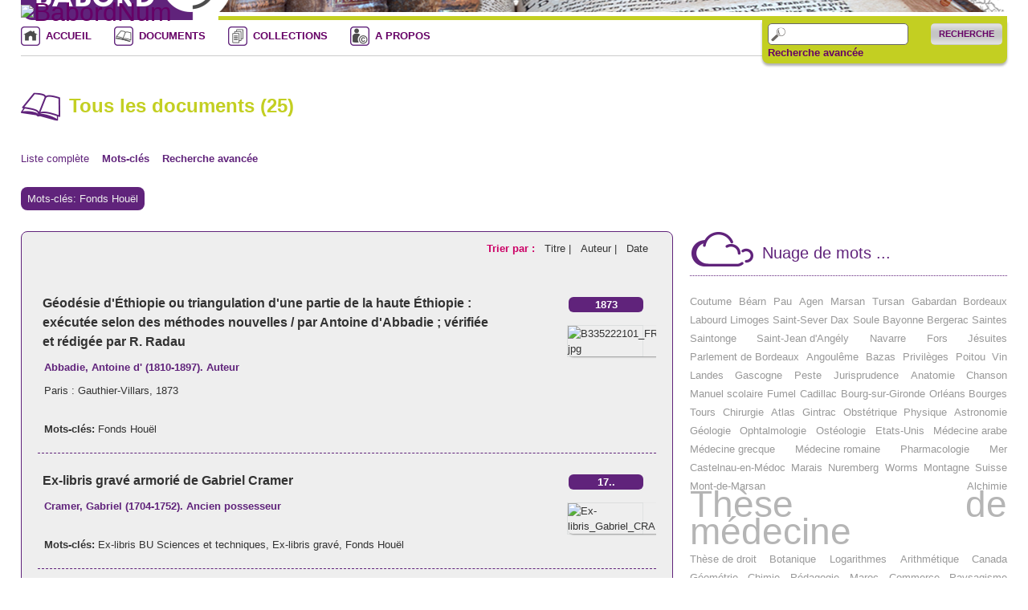

--- FILE ---
content_type: text/html; charset=utf-8
request_url: https://www.babordnum.fr/items/browse?tags=Fonds+Hou%C3%ABl
body_size: 7964
content:
<!DOCTYPE html>
<html class="night" lang="fr">
<head>
<meta charset="utf-8">
<meta name="viewport" content="width=device-width, initial-scale=1">
<link rel="shortcut icon" type="image/x-icon"  href="/themes/babordnum/images/favicon.ico" />
<title>Tous les documents &middot; BabordNum</title>
<link rel="alternate" type="application/rss+xml" title="Flux RSS Omeka" href="/items/browse?tags=Fonds+Hou%C3%ABl&amp;output=rss2" /><link rel="alternate" type="application/atom+xml" title="Flux Atom Omeka" href="/items/browse?tags=Fonds+Hou%C3%ABl&amp;output=atom" />
<!-- Plugin Stuff -->

<!-- Stylesheets -->
<link href="http://fonts.googleapis.com/css?family=Ubuntu:300,400,500,700,300italic,400italic,500italic,700italic" media="all" rel="stylesheet" type="text/css" >
<link href="https://www.babordnum.fr/themes/babordnum/css/normalize.css" media="all" rel="stylesheet" type="text/css" >
<link href="https://www.babordnum.fr/themes/babordnum/css/style.css" media="all" rel="stylesheet" type="text/css" >
<!-- JavaScripts -->
<script type="text/javascript" src="//ajax.googleapis.com/ajax/libs/jquery/1.11.2/jquery.min.js"></script>
<script type="text/javascript">
    //<!--
    window.jQuery || document.write("<script type=\"text\/javascript\" src=\"https:\/\/www.babordnum.fr\/application\/views\/scripts\/javascripts\/vendor\/jquery.js\" charset=\"utf-8\"><\/script>")    //-->
</script>
<script type="text/javascript" src="//ajax.googleapis.com/ajax/libs/jqueryui/1.11.2/jquery-ui.min.js"></script>
<script type="text/javascript">
    //<!--
    window.jQuery.ui || document.write("<script type=\"text\/javascript\" src=\"https:\/\/www.babordnum.fr\/application\/views\/scripts\/javascripts\/vendor\/jquery-ui.js\" charset=\"utf-8\"><\/script>")    //-->
</script>
<script type="text/javascript">
    //<!--
    jQuery.noConflict();    //-->
</script>
<script type="text/javascript" src="https://www.babordnum.fr/themes/babordnum/javascripts/vendor/modernizr.js"></script>
<script type="text/javascript" src="https://www.babordnum.fr/application/views/scripts/javascripts/vendor/selectivizr.js"></script>
<script type="text/javascript" src="https://www.babordnum.fr/themes/babordnum/javascripts/jquery-extra-selectors.js"></script>
<script type="text/javascript" src="https://www.babordnum.fr/application/views/scripts/javascripts/vendor/respond.js"></script>
<script type="text/javascript" src="https://www.babordnum.fr/themes/babordnum/javascripts/globals.js"></script></head>
<body class="items browse">

<header>
  <div id="site-title"> <a href="https://www.babordnum.fr" ><img src="https://www.babordnum.fr/files/theme_uploads/1fd861d2f98b5077679a748ac466a9ca.png" alt="BabordNum" /></a>
 </div>
  </header>
<nav class="top">
<div id="search-container"> <form id="search-form" name="search-form" action="/search" method="get">    <input type="text" name="query" id="query" value="" title="Recherche">            <input type="hidden" name="query_type" value="keyword" id="query_type">                <input type="hidden" name="record_types[]" value="Item" id="record_types">                <button name="submit_search" id="submit_search" type="submit" value="Recherche">Recherche</button></form>
 <br><span class="RechAvanLien"><a href="/items/search">Recherche avancée</a></span></div>

   	<div id="nav-container">
        <ul class="navigation">
        <li class="active accueilBBNum"> <a href="/">ACCUEIL</a> </li>
        <li class="docBBNum"> <a href="/items/browse">DOCUMENTS</a> </li>
        <li class="colBBNum"> <a href="/collections/browse">COLLECTIONS</a> </li>
         <li class="infoBBNum"> <a href="/about">A PROPOS</a> </li>
        </ul>
	</div>
 <!-- <ul class="navigation">
    <li>
        <a href="/">ACCUEIL</a>
    </li>
    <li class="active">
        <a href="/items/browse">DOCUMENTS</a>
    </li>
    <li>
        <a href="/collections/browse">COLLECTIONS</a>
    </li>
    <li>
        <a href="/about">A PROPOS</a>
    </li>
</ul>-->
</nav>
<div id="content">

<h1>Tous les documents (25)</h1>

<nav class="items-nav navigation secondary-nav">
    <ul class="navigation">
    <li class="active">
        <a href="/items/browse">Liste complète</a>
    </li>
    <li>
        <a href="/items/tags">Mots-clés</a>
    </li>
    <li>
        <a href="/items/search">Recherche avancée</a>
    </li>
</ul></nav>

<div id="item-filters"><ul><li class="tags">Mots-clés: Fonds Houël</li></ul></div>

<div class="ConteneurRechResult">
<div id="sort-links">
    <span class="sort-label">Trier par :</span><ul id="sort-links-list"><li  ><a href="/items/browse?tags=Fonds+Hou%C3%ABl&amp;sort_field=Dublin+Core%2CTitle">Titre | </a></li><li  ><a href="/items/browse?tags=Fonds+Hou%C3%ABl&amp;sort_field=Dublin+Core%2CCreator">Auteur | </a></li><li  ><a href="/items/browse?tags=Fonds+Hou%C3%ABl&amp;sort_field=Dublin+Core%2CDate">Date</a></li></ul></div>


<div class="item hentry">
    <h3><a href="/items/show/1443" class="permalink">Géodésie d&#039;Éthiopie ou triangulation d&#039;une partie de la haute Éthiopie : exécutée selon des méthodes nouvelles / par Antoine d&#039;Abbadie ; vérifiée et rédigée par R. Radau</a></h3>
    <div class="item-meta">
    
        <div class="item-description-date">
        1873    </div>
        
	    <div class="item-img">
        <a href="/items/show/1443"><img src="https://www.babordnum.fr/files/square_thumbnails/8c7d935d672d38b022bd4b83afff57ae.jpg" alt="B335222101_FR13517_0013.jpg" title="B335222101_FR13517_0013.jpg"></a>    </div>
    
        <div class="item-description-auteur">
        Abbadie, Antoine d&#039; (1810-1897). Auteur    </div>
    
        <div class="item-description">
        Paris : Gauthier-Villars, 1873    </div>
    

        <div class="tags"><p><strong>Mots-clés:</strong>
        <a href="/items/browse?tags=Fonds+Hou%C3%ABl" rel="tag">Fonds Houël</a></p>
    </div>
    
    <span class="Z3988" title="ctx_ver=Z39.88-2004&amp;rft_val_fmt=info%3Aofi%2Ffmt%3Akev%3Amtx%3Adc&amp;rfr_id=info%3Asid%2Fomeka.org%3Agenerator&amp;rft.creator=Abbadie%2C+Antoine+d%27+%281810-1897%29.+Auteur&amp;rft.subject=G%C3%A9od%C3%A9sie+--+%C3%89thiopie&amp;rft.publisher=Paris+%3A+Gauthier-Villars%2C+1873&amp;rft.contributor=Radau%2C+Rodolphe+%281835-1911%29.+%C3%89diteur+scientifique&amp;rft.date=1873&amp;rft.format=%283%29-+xxxij-+502-+%287%29+p.-%5B11%5D+pl.+%3A+cartes+%3B+31+cm&amp;rft.source=PPN+024593966&amp;rft.language=fre&amp;rft.rights=Domaine+public&amp;rft.relation=vignette+%3A+http%3A%2F%2Fwww.babordnum.fr%2Ffiles%2Fsquare_thumbnails%2F8c7d935d672d38b022bd4b83afff57ae.jpg&amp;rft.title=G%C3%A9od%C3%A9sie+d%27%C3%89thiopie+ou+triangulation+d%27une+partie+de+la+haute+%C3%89thiopie+%3A+ex%C3%A9cut%C3%A9e+selon+des+m%C3%A9thodes+nouvelles+%2F+par+Antoine+d%27Abbadie+%3B+v%C3%A9rifi%C3%A9e+et+r%C3%A9dig%C3%A9e+par+R.+Radau&amp;rft.description=Cachet+au+titre+%3A+%C2%AB+Biblioth%C3%A8que+de+M.+Ho%C3%BCel+%C2%BB.+Hommage+manuscrit+de+l%27auteur+%C3%A0+Monsieur+J.+Ho%C3%BCel&amp;rft.type=Texte&amp;rft.identifier=https%3A%2F%2Fwww.babordnum.fr%2Fitems%2Fbrowse"></span>
    </div><!-- end class="item-meta" -->
</div><!-- end class="item hentry" -->
<div class="item hentry">
    <h3><a href="/items/show/1442" class="permalink">Ex-libris gravé armorié de Gabriel Cramer</a></h3>
    <div class="item-meta">
    
        <div class="item-description-date">
        17..    </div>
        
	    <div class="item-img">
        <a href="/items/show/1442"><img src="https://www.babordnum.fr/files/square_thumbnails/7b7ede3824c7f16d76b6aa0d80b4fe58.jpg" alt="Ex-libris_Gabriel_CRAMER_FR35651_Descartes_Geometria.jpg" title="Ex-libris_Gabriel_CRAMER_FR35651_Descartes_Geometria.jpg"></a>    </div>
    
        <div class="item-description-auteur">
        Cramer, Gabriel (1704-1752). Ancien possesseur    </div>
    
    

        <div class="tags"><p><strong>Mots-clés:</strong>
        <a href="/items/browse?tags=Ex-libris+BU+Sciences+et+techniques" rel="tag">Ex-libris BU Sciences et techniques</a>, <a href="/items/browse?tags=Ex-libris+grav%C3%A9" rel="tag">Ex-libris gravé</a>, <a href="/items/browse?tags=Fonds+Hou%C3%ABl" rel="tag">Fonds Houël</a></p>
    </div>
    
    <span class="Z3988" title="ctx_ver=Z39.88-2004&amp;rft_val_fmt=info%3Aofi%2Ffmt%3Akev%3Amtx%3Adc&amp;rfr_id=info%3Asid%2Fomeka.org%3Agenerator&amp;rft.creator=Cramer%2C+Gabriel+%281704-1752%29.+Ancien+possesseur&amp;rft.subject=Cramer%2C+Gabriel+%281704-1752%29&amp;rft.date=17..&amp;rft.format=Vignette+grav%C3%A9e&amp;rft.source=Notice+SUDOC+de+l%27ouvrage+%3A+166880558&amp;rft.rights=Domaine+public&amp;rft.relation=vignette+%3A+http%3A%2F%2Fwww.babordnum.fr%2Ffiles%2Fsquare_thumbnails%2F7b7ede3824c7f16d76b6aa0d80b4fe58.jpg&amp;rft.title=Ex-libris+grav%C3%A9+armori%C3%A9+de+Gabriel+Cramer&amp;rft.description=-+Informations+sur+le+possesseur+%3A+Gabriel+Cramer+%C3%A9tait+un+savant+genevois%2C+professeur+de+philosophie+et+de+math%C3%A9matiques+%C3%A0+l%27Acad%C3%A9mie+de+Gen%C3%A8ve+et+membre+des+Acad%C3%A9mies+et+Soci%C3%A9t%C3%A9s+royales+de+Londres%2C+de+Berlin%2C+de+Montpellier%2C+de+Lyon+et+de+l%27Acad%C3%A9mie+de+l%27Institut+de+Bologne.+Une+partie+importante+de+la+biblioth%C3%A8que+personnelle+de+Gabriel+Cramer+est+conserv%C3%A9e+%C3%A0+la+Biblioth%C3%A8que+publique+de+Gen%C3%A8ve+qui+l%27a+re%C3%A7ue+par+legs+au+d%C3%A9c%C3%A8s+du+savant.%0D%0ANotice+IdRef+%3A%E2%80%A6&amp;rft.type=Image&amp;rft.identifier=https%3A%2F%2Fwww.babordnum.fr%2Fitems%2Fbrowse"></span>
    </div><!-- end class="item-meta" -->
</div><!-- end class="item hentry" -->
<div class="item hentry">
    <h3><a href="/items/show/1322" class="permalink">Notice sur l&#039;influence scientifique de Guillaume-Jules Houël, professeur honoraire à la Faculté des sciences de Bordeaux / par M. G. Brunel</a></h3>
    <div class="item-meta">
    
        <div class="item-description-date">
        1888    </div>
        
	    <div class="item-img">
        <a href="/items/show/1322"><img src="https://www.babordnum.fr/files/square_thumbnails/4f5331da9bdebe63156608fd07c6562f.jpg" alt="FP8108-3-1888_Notice-Houel_Brunel_0001.jpg" title="FP8108-3-1888_Notice-Houel_Brunel_0001.jpg"></a>    </div>
    
        <div class="item-description-auteur">
        Brunel, Georges (1856-1900). Auteur    </div>
    
        <div class="item-description">
        Bordeaux : impr. de G. Gounouilhou, 1888    </div>
    

        <div class="tags"><p><strong>Mots-clés:</strong>
        <a href="/items/browse?tags=Fonds+Hou%C3%ABl" rel="tag">Fonds Houël</a></p>
    </div>
    
    <span class="Z3988" title="ctx_ver=Z39.88-2004&amp;rft_val_fmt=info%3Aofi%2Ffmt%3Akev%3Amtx%3Adc&amp;rfr_id=info%3Asid%2Fomeka.org%3Agenerator&amp;rft.creator=Brunel%2C+Georges+%281856-1900%29.+Auteur&amp;rft.subject=Hou%C3%ABl%2C+Jules+%281823-1886%29&amp;rft.publisher=Bordeaux+%3A+impr.+de+G.+Gounouilhou%2C+1888&amp;rft.date=1888&amp;rft.format=1+vol.+%2878+p.%29+%3A+portr.+en+front.+%3B+25+cm&amp;rft.source=PPN+106154249&amp;rft.language=fre&amp;rft.rights=Domaine+public&amp;rft.relation=vignette+%3A+http%3A%2F%2Fwww.babordnum.fr%2Ffiles%2Fsquare_thumbnails%2F4f5331da9bdebe63156608fd07c6562f.jpg&amp;rft.title=Notice+sur+l%27influence+scientifique+de+Guillaume-Jules+Hou%C3%ABl%2C+professeur+honoraire+%C3%A0+la+Facult%C3%A9+des+sciences+de+Bordeaux+%2F+par+M.+G.+Brunel&amp;rft.description=Extrait+des+%22M%C3%A9moires+de+la+Soci%C3%A9t%C3%A9+des+sciences+physiques+et+naturelles+de+Bordeaux%22.+T.+IV%2C+3e+s%C3%A9rie%2C+1er+cahier&amp;rft.type=Texte&amp;rft.identifier=https%3A%2F%2Fwww.babordnum.fr%2Fitems%2Fbrowse"></span>
    </div><!-- end class="item-meta" -->
</div><!-- end class="item hentry" -->
<div class="item hentry">
    <h3><a href="/items/show/1115" class="permalink">Quelques arpenteurs hollandais de la fin du XVIme et du commencement du XVIIme siècle et leurs instruments / par G. A. Vorsterman Van Oijen</a></h3>
    <div class="item-meta">
    
        <div class="item-description-date">
        1870    </div>
        
	    <div class="item-img">
        <a href="/items/show/1115"><img src="https://www.babordnum.fr/files/square_thumbnails/ffe0ef21feda361c0e66d433db62ef3f.jpg" alt="B335222101_FR13500-1-7-250065.jpg" title="B335222101_FR13500-1-7-250065.jpg"></a>    </div>
    
        <div class="item-description-auteur">
        Vorsterman van Oyen, George Auguste (1836-1915). Auteur    </div>
    
        <div class="item-description">
        Rome : Imprimerie des sciences mathématiques et physiques, 1870    </div>
    

        <div class="tags"><p><strong>Mots-clés:</strong>
        <a href="/items/browse?tags=Fonds+Hou%C3%ABl" rel="tag">Fonds Houël</a>, <a href="/items/browse?tags=G%C3%A9od%C3%A9sie" rel="tag">Géodésie</a></p>
    </div>
    
    <span class="Z3988" title="ctx_ver=Z39.88-2004&amp;rft_val_fmt=info%3Aofi%2Ffmt%3Akev%3Amtx%3Adc&amp;rfr_id=info%3Asid%2Fomeka.org%3Agenerator&amp;rft.creator=Vorsterman+van+Oyen%2C+George+Auguste+%281836-1915%29.+Auteur&amp;rft.publisher=Rome+%3A+Imprimerie+des+sciences+math%C3%A9matiques+et+physiques%2C+1870&amp;rft.contributor=Hou%C3%ABl%2C+Jules+%281823-1886%29.+Ancien+possesseur&amp;rft.date=1870&amp;rft.format=54+p.%2C+%5B4%5D+bl.+ill.+%3B+31+cm&amp;rft.source=PPN+163813086&amp;rft.language=fre&amp;rft.rights=Domaine+public&amp;rft.relation=vignette+%3A+http%3A%2F%2Fwww.babordnum.fr%2Ffiles%2Fsquare_thumbnails%2Fffe0ef21feda361c0e66d433db62ef3f.jpg&amp;rft.title=Quelques+arpenteurs+hollandais+de+la+fin+du+XVIme+et+du+commencement+du+XVIIme+si%C3%A8cle+et+leurs+instruments+%2F+par+G.+A.+Vorsterman+Van+Oijen&amp;rft.description=Inclut+6+pages+de+d%C3%A9pliants+in%C3%A9dits.&amp;rft.type=Texte&amp;rft.identifier=https%3A%2F%2Fwww.babordnum.fr%2Fitems%2Fbrowse"></span>
    </div><!-- end class="item-meta" -->
</div><!-- end class="item hentry" -->
<div class="item hentry">
    <h3><a href="/items/show/1113" class="permalink">Sur quelques desiderata de l&#039;astronomie / par Antoine d&#039;Abbadie</a></h3>
    <div class="item-meta">
    
        <div class="item-description-date">
        1881    </div>
        
	    <div class="item-img">
        <a href="/items/show/1113"><img src="https://www.babordnum.fr/files/square_thumbnails/8e1982bf2ac7023c8a57a361ab264b06.jpg" alt="B335222101_FR13500-3-60-2-0002.jpg" title="B335222101_FR13500-3-60-2-0002.jpg"></a>    </div>
    
        <div class="item-description-auteur">
        Abbadie, Antoine d&#039; (1810-1897). Auteur    </div>
    
        <div class="item-description">
        Bruxelles : [s. n.], 1881    </div>
    

        <div class="tags"><p><strong>Mots-clés:</strong>
        <a href="/items/browse?tags=Astronomie" rel="tag">Astronomie</a>, <a href="/items/browse?tags=Fonds+Hou%C3%ABl" rel="tag">Fonds Houël</a></p>
    </div>
    
    <span class="Z3988" title="ctx_ver=Z39.88-2004&amp;rft_val_fmt=info%3Aofi%2Ffmt%3Akev%3Amtx%3Adc&amp;rfr_id=info%3Asid%2Fomeka.org%3Agenerator&amp;rft.creator=Abbadie%2C+Antoine+d%27+%281810-1897%29.+Auteur&amp;rft.publisher=Bruxelles+%3A+%5Bs.+n.%5D%2C+1881&amp;rft.contributor=Hou%C3%ABl%2C+Jules+%281823-1886%29.+Ancien+possesseur&amp;rft.date=1881&amp;rft.format=1+vol.+%2816+p%29+%3B+25+cm+&amp;rft.source=PPN+181781239&amp;rft.language=fre&amp;rft.rights=Domaine+public&amp;rft.relation=vignette+%3A+http%3A%2F%2Fwww.babordnum.fr%2Ffiles%2Fsquare_thumbnails%2F8e1982bf2ac7023c8a57a361ab264b06.jpg&amp;rft.title=Sur+quelques+desiderata+de+l%27astronomie+%2F+par+Antoine+d%27Abbadie&amp;rft.description=Tir%C3%A9+%C3%A0+part+des+%3A+%22Annales+de+la+Soci%C3%A9t%C3%A9+scientifique+de+Bruxelles%22%2C+5e+ann%C3%A9e%2C+1881%2C+p.+124-138&amp;rft.type=Texte&amp;rft.identifier=https%3A%2F%2Fwww.babordnum.fr%2Fitems%2Fbrowse"></span>
    </div><!-- end class="item-meta" -->
</div><!-- end class="item hentry" -->
<div class="item hentry">
    <h3><a href="/items/show/1112" class="permalink">Instruments à employer en voyage et manière de s&#039;en servir / par Antoine d&#039;Abbadie</a></h3>
    <div class="item-meta">
    
        <div class="item-description-date">
        1878    </div>
        
	    <div class="item-img">
        <a href="/items/show/1112"><img src="https://www.babordnum.fr/files/square_thumbnails/36f058566fe8a9061a19eb589a31b427.jpg" alt="B335222101_FR13500-3-57-1-0002.jpg" title="B335222101_FR13500-3-57-1-0002.jpg"></a>    </div>
    
        <div class="item-description-auteur">
        Abbadie, Antoine d&#039; (1810-1897). Auteur    </div>
    
        <div class="item-description">
        Paris : libraire Ch. Delagrave, 1878<br />
    </div>
    

        <div class="tags"><p><strong>Mots-clés:</strong>
        <a href="/items/browse?tags=Fonds+Hou%C3%ABl" rel="tag">Fonds Houël</a></p>
    </div>
    
    <span class="Z3988" title="ctx_ver=Z39.88-2004&amp;rft_val_fmt=info%3Aofi%2Ffmt%3Akev%3Amtx%3Adc&amp;rfr_id=info%3Asid%2Fomeka.org%3Agenerator&amp;rft.creator=Abbadie%2C+Antoine+d%27+%281810-1897%29.+Auteur&amp;rft.publisher=Paris+%3A+libraire+Ch.+Delagrave%2C+1878%0D%0A&amp;rft.contributor=Hou%C3%ABl%2C+Jules+%281823-1886%29.+Ancien+possesseur%0D%0A&amp;rft.date=1878&amp;rft.format=1+vol.+%2848+p.%29+%3B+In-8+&amp;rft.source=PPN+09132954X&amp;rft.language=fre&amp;rft.rights=Domaine+public&amp;rft.relation=vignette+%3A+http%3A%2F%2Fwww.babordnum.fr%2Ffiles%2Fsquare_thumbnails%2F36f058566fe8a9061a19eb589a31b427.jpg&amp;rft.title=Instruments+%C3%A0+employer+en+voyage+et+mani%C3%A8re+de+s%27en+servir+%2F+par+Antoine+d%27Abbadie&amp;rft.description=Tir%C3%A9+%C3%A0+part+de+%3A+%22Bulletin+de+la+Soci%C3%A9t%C3%A9+de+g%C3%A9ographie%22%2C+%28ao%C3%BBt+1878%29&amp;rft.type=Texte&amp;rft.identifier=https%3A%2F%2Fwww.babordnum.fr%2Fitems%2Fbrowse"></span>
    </div><!-- end class="item-meta" -->
</div><!-- end class="item hentry" -->
<div class="item hentry">
    <h3><a href="/items/show/1111" class="permalink">Étude sur la verticale / par Antoine d&#039;Abbadie</a></h3>
    <div class="item-meta">
    
        <div class="item-description-date">
        1872    </div>
        
	    <div class="item-img">
        <a href="/items/show/1111"><img src="https://www.babordnum.fr/files/square_thumbnails/bb5701d246256da511de503b9366b28d.jpg" alt="B335222101_FR13500-3-40-10001.jpg" title="B335222101_FR13500-3-40-10001.jpg"></a>    </div>
    
        <div class="item-description-auteur">
        Abbadie, Antoine d&#039; (1810-1897). Auteur    </div>
    
        <div class="item-description">
        Bordeaux : Gounoulhiou, 1872    </div>
    

        <div class="tags"><p><strong>Mots-clés:</strong>
        <a href="/items/browse?tags=Fonds+Hou%C3%ABl" rel="tag">Fonds Houël</a>, <a href="/items/browse?tags=G%C3%A9od%C3%A9sie" rel="tag">Géodésie</a></p>
    </div>
    
    <span class="Z3988" title="ctx_ver=Z39.88-2004&amp;rft_val_fmt=info%3Aofi%2Ffmt%3Akev%3Amtx%3Adc&amp;rfr_id=info%3Asid%2Fomeka.org%3Agenerator&amp;rft.creator=Abbadie%2C+Antoine+d%27+%281810-1897%29.+Auteur&amp;rft.publisher=Bordeaux+%3A+Gounoulhiou%2C+1872&amp;rft.contributor=Association+fran%C3%A7aise+pour+l%27avancement+des+sciences.+Congr%C3%A8s+%281872+%3B+Bordeaux%29.+Auteur&amp;rft.date=1872&amp;rft.format=1+vol.+%2811+p.%29&amp;rft.language=fre&amp;rft.rights=Domaine+public&amp;rft.relation=vignette+%3A+http%3A%2F%2Fwww.babordnum.fr%2Ffiles%2Fsquare_thumbnails%2Fbb5701d246256da511de503b9366b28d.jpg&amp;rft.title=%C3%89tude+sur+la+verticale+%2F+par+Antoine+d%27Abbadie&amp;rft.description=Mentionn%C3%A9+dans+la+vue+270+de+la+num%C3%A9risation+du+Catalogue+manuscrit+des+M%C3%A9moires+scientifiques+rassembl%C3%A9s+par+Jules+Hou%C3%ABl.+Correspond+%C3%A0+la+pi%C3%A8ce+1+du+recueil+factice+n%C2%B0+40%2C+s%C3%A9rie+3.%0D%0A&amp;rft.type=Texte&amp;rft.identifier=https%3A%2F%2Fwww.babordnum.fr%2Fitems%2Fbrowse"></span>
    </div><!-- end class="item-meta" -->
</div><!-- end class="item hentry" -->
<div class="item hentry">
    <h3><a href="/items/show/1109" class="permalink">Sur la Latitude d&#039;Abbadia, près de Hendaye (Basses-Pyrénées) / par M. A. d&#039;Abbadie</a></h3>
    <div class="item-meta">
    
        <div class="item-description-date">
        1875    </div>
        
	    <div class="item-img">
        <a href="/items/show/1109"><img src="https://www.babordnum.fr/files/square_thumbnails/3288a461f7ee993734f4dd32d5ef6ae4.jpg" alt="B335222101_FR13500-1-59-10003.jpg" title="B335222101_FR13500-1-59-10003.jpg"></a>    </div>
    
        <div class="item-description-auteur">
        Abbadie, Antoine d&#039; (1810-1897). Auteur    </div>
    
        <div class="item-description">
        Paris : Gauthier-Villars, [S. d.]    </div>
    

        <div class="tags"><p><strong>Mots-clés:</strong>
        <a href="/items/browse?tags=Abbadia" rel="tag">Abbadia</a>, <a href="/items/browse?tags=Fonds+Hou%C3%ABl" rel="tag">Fonds Houël</a>, <a href="/items/browse?tags=G%C3%A9od%C3%A9sie" rel="tag">Géodésie</a>, <a href="/items/browse?tags=Hendaye" rel="tag">Hendaye</a></p>
    </div>
    
    <span class="Z3988" title="ctx_ver=Z39.88-2004&amp;rft_val_fmt=info%3Aofi%2Ffmt%3Akev%3Amtx%3Adc&amp;rfr_id=info%3Asid%2Fomeka.org%3Agenerator&amp;rft.creator=Abbadie%2C+Antoine+d%27+%281810-1897%29.+Auteur&amp;rft.publisher=Paris+%3A+Gauthier-Villars%2C+%5BS.+d.%5D&amp;rft.contributor=Acad%C3%A9mie+des+sciences+%28France%29.+%C3%89diteur+scientifique&amp;rft.date=1875&amp;rft.format=7+p.+%3B+In-4%C2%B0&amp;rft.source=PPN+088358712&amp;rft.language=fre&amp;rft.coverage=Hendaye&amp;rft.rights=Domaine+public&amp;rft.relation=vignette+%3A+http%3A%2F%2Fwww.babordnum.fr%2Ffiles%2Fsquare_thumbnails%2F3288a461f7ee993734f4dd32d5ef6ae4.jpg&amp;rft.title=Sur+la+Latitude+d%27Abbadia%2C+pr%C3%A8s+de+Hendaye+%28Basses-Pyr%C3%A9n%C3%A9es%29+%2F+par+M.+A.+d%27Abbadie&amp;rft.description=Extrait+des+%22Comptes-rendus+des+s%C3%A9ances+de+l%27Acad%C3%A9mie+des+sciences%22%2C+t.+LXXXI%2C+s%C3%A9ance+du+26+juillet+1875+sur+la+Latitude+d%27Abbadia%2C+pr%C3%A8s+de+Hendaye+%28Basses-Pyr%C3%A9n%C3%A9es%29%2C+par+M.+A.+d%27Abbadie+&amp;rft.type=Texte&amp;rft.identifier=https%3A%2F%2Fwww.babordnum.fr%2Fitems%2Fbrowse"></span>
    </div><!-- end class="item-meta" -->
</div><!-- end class="item hentry" -->
<div class="item hentry">
    <h3><a href="/items/show/1108" class="permalink">Sur la division décimale de l&#039;angle du temps / par M. A. D&#039;Abbadie</a></h3>
    <div class="item-meta">
    
        <div class="item-description-date">
        1870    </div>
        
	    <div class="item-img">
        <a href="/items/show/1108"><img src="https://www.babordnum.fr/files/square_thumbnails/45d180be47af1ca4b2e1b8adcd049b28.jpg" alt="B335222101_FR13500-1-2-10002.jpg" title="B335222101_FR13500-1-2-10002.jpg"></a>    </div>
    
        <div class="item-description-auteur">
        Abbadie, Antoine d&#039; (1810-1897). Auteur    </div>
    
        <div class="item-description">
        [Paris] : [Gauthier-Villars], 1870	<br />
    </div>
    

        <div class="tags"><p><strong>Mots-clés:</strong>
        <a href="/items/browse?tags=Astronomie" rel="tag">Astronomie</a>, <a href="/items/browse?tags=Fonds+Hou%C3%ABl" rel="tag">Fonds Houël</a></p>
    </div>
    
    <span class="Z3988" title="ctx_ver=Z39.88-2004&amp;rft_val_fmt=info%3Aofi%2Ffmt%3Akev%3Amtx%3Adc&amp;rfr_id=info%3Asid%2Fomeka.org%3Agenerator&amp;rft.creator=Abbadie%2C+Antoine+d%27+%281810-1897%29.+Auteur&amp;rft.publisher=%5BParis%5D+%3A+%5BGauthier-Villars%5D%2C+1870%09%0D%0A&amp;rft.contributor=Acad%C3%A9mie+des+sciences+%28France%29.+%C3%89diteur+scientifique%0D%0A&amp;rft.date=1870&amp;rft.format=1+vol.+%284+p.%29&amp;rft.language=fre&amp;rft.rights=Domaine+public&amp;rft.relation=vignette+%3A+http%3A%2F%2Fwww.babordnum.fr%2Ffiles%2Fsquare_thumbnails%2F45d180be47af1ca4b2e1b8adcd049b28.jpg&amp;rft.title=Sur+la+division+d%C3%A9cimale+de+l%27angle+du+temps+%2F+par+M.+A.+D%27Abbadie&amp;rft.description=Extrait+des+%22Comptes-rendus+des+s%C3%A9ances+de+l%27Acad%C3%A9mie+des+sciences%22%2C+t.+LXX%2C+s%C3%A9ance+du+23+mai+1870+sur+la+division+d%C3%A9cimale+de+l%27angle+du+temps%2C+par+M.+A.+D%27Abbadie&amp;rft.type=Texte&amp;rft.identifier=https%3A%2F%2Fwww.babordnum.fr%2Fitems%2Fbrowse"></span>
    </div><!-- end class="item-meta" -->
</div><!-- end class="item hentry" -->
<div class="item hentry">
    <h3><a href="/items/show/1107" class="permalink">Résumé géodésique des positions déterminées en Éthiopie / par Antoine d&#039;Abbadie,...</a></h3>
    <div class="item-meta">
    
        <div class="item-description-date">
        1859<br />
    </div>
        
	    <div class="item-img">
        <a href="/items/show/1107"><img src="https://www.babordnum.fr/files/square_thumbnails/ae1b448f4051f62a575f34c1527b68be.jpg" alt="B335222101_FR13500-1-1-10003.jpg" title="B335222101_FR13500-1-1-10003.jpg"></a>    </div>
    
        <div class="item-description-auteur">
        Abbadie, Antoine d&#039; (1810-1897). Auteur    </div>
    
        <div class="item-description">
        Leipzig : [s.n.], 1859    </div>
    

        <div class="tags"><p><strong>Mots-clés:</strong>
        <a href="/items/browse?tags=Fonds+Hou%C3%ABl" rel="tag">Fonds Houël</a>, <a href="/items/browse?tags=G%C3%A9od%C3%A9sie" rel="tag">Géodésie</a></p>
    </div>
    
    <span class="Z3988" title="ctx_ver=Z39.88-2004&amp;rft_val_fmt=info%3Aofi%2Ffmt%3Akev%3Amtx%3Adc&amp;rfr_id=info%3Asid%2Fomeka.org%3Agenerator&amp;rft.creator=Abbadie%2C+Antoine+d%27+%281810-1897%29.+Auteur&amp;rft.publisher=Leipzig+%3A+%5Bs.n.%5D%2C+1859&amp;rft.contributor=Hou%C3%ABl%2C+Jules+%281823-1886%29.+Ancien+possesseur&amp;rft.date=1859%0D%0A&amp;rft.format=1+vol.+%28VIII-28+p.%29+%3B+27+cm.+38+pages.%0D%0A&amp;rft.source=PPN+023667702&amp;rft.language=fre&amp;rft.rights=Domaine+public&amp;rft.relation=vignette+%3A+http%3A%2F%2Fwww.babordnum.fr%2Ffiles%2Fsquare_thumbnails%2Fae1b448f4051f62a575f34c1527b68be.jpg&amp;rft.title=R%C3%A9sum%C3%A9+g%C3%A9od%C3%A9sique+des+positions+d%C3%A9termin%C3%A9es+en+%C3%89thiopie+%2F+par+Antoine+d%27Abbadie%2C...&amp;rft.description=Hommage+manuscrit+de+l%27auteur+%C3%A0+Jules+Hou%C3%ABl&amp;rft.type=Texte&amp;rft.identifier=https%3A%2F%2Fwww.babordnum.fr%2Fitems%2Fbrowse"></span>
    </div><!-- end class="item-meta" -->
</div><!-- end class="item hentry" -->

<div id="outputs">
    <span class="outputs-label">Formats de sortie </span>
                <p id="output-format-list">
        <a href="/items/browse?tags=Fonds+Hou%C3%ABl&amp;output=atom">atom</a>, <a href="/items/browse?tags=Fonds+Hou%C3%ABl&amp;output=dcmes-xml">dcmes-xml</a>, <a href="/items/browse?tags=Fonds+Hou%C3%ABl&amp;output=json">json</a>, <a href="/items/browse?tags=Fonds+Hou%C3%ABl&amp;output=omeka-json">omeka-json</a>, <a href="/items/browse?tags=Fonds+Hou%C3%ABl&amp;output=omeka-xml">omeka-xml</a>, <a href="/items/browse?tags=Fonds+Hou%C3%ABl&amp;output=rss2">rss2</a>        </p>
    </div>

<nav class="pagination-nav" aria-label="Pagination">
    <ul class="pagination">
        
        <li class="page-input">
        <form action="/items/browse" method="get" accept-charset="utf-8">
        <input type="hidden" name="tags" value="Fonds Houël" id="tags"><input type="text" name="page" title="Current Page" value="1"> de 3        </form>
        </li>

                <!-- Next page link -->
        <li class="pagination_next">
                        <a rel="next" href="/items/browse?tags=Fonds+Hou%C3%ABl&amp;page=2">Page suivante</a>
        </li>
            </ul>
</nav>

</div>

<div id="ConteneurNuage">
<h1>Nuage de mots ...</h1>
<div class="hTagcloud"><ul class="popularity"><li class="popular"><a href="/../items/browse?tags=Coutume">Coutume</a></li>
<li class="popular"><a href="/../items/browse?tags=B%C3%A9arn">Béarn</a></li>
<li class="popular"><a href="/../items/browse?tags=Pau">Pau</a></li>
<li class="popular"><a href="/../items/browse?tags=Agen">Agen</a></li>
<li class="popular"><a href="/../items/browse?tags=Marsan">Marsan</a></li>
<li class="popular"><a href="/../items/browse?tags=Tursan">Tursan</a></li>
<li class="popular"><a href="/../items/browse?tags=Gabardan">Gabardan</a></li>
<li class="popular"><a href="/../items/browse?tags=Bordeaux">Bordeaux</a></li>
<li class="popular"><a href="/../items/browse?tags=Labourd">Labourd</a></li>
<li class="popular"><a href="/../items/browse?tags=Limoges">Limoges</a></li>
<li class="popular"><a href="/../items/browse?tags=Saint-Sever">Saint-Sever</a></li>
<li class="popular"><a href="/../items/browse?tags=Dax">Dax</a></li>
<li class="popular"><a href="/../items/browse?tags=Soule">Soule</a></li>
<li class="popular"><a href="/../items/browse?tags=Bayonne">Bayonne</a></li>
<li class="popular"><a href="/../items/browse?tags=Bergerac">Bergerac</a></li>
<li class="popular"><a href="/../items/browse?tags=Saintes">Saintes</a></li>
<li class="popular"><a href="/../items/browse?tags=Saintonge">Saintonge</a></li>
<li class="popular"><a href="/../items/browse?tags=Saint-Jean+d%27Ang%C3%A9ly">Saint-Jean d&#039;Angély</a></li>
<li class="popular"><a href="/../items/browse?tags=Navarre">Navarre</a></li>
<li class="popular"><a href="/../items/browse?tags=Fors">Fors</a></li>
<li class="popular"><a href="/../items/browse?tags=J%C3%A9suites">Jésuites</a></li>
<li class="popular"><a href="/../items/browse?tags=Parlement+de+Bordeaux">Parlement de Bordeaux</a></li>
<li class="popular"><a href="/../items/browse?tags=Angoul%C3%AAme">Angoulême</a></li>
<li class="popular"><a href="/../items/browse?tags=Bazas">Bazas</a></li>
<li class="popular"><a href="/../items/browse?tags=Privil%C3%A8ges">Privilèges</a></li>
<li class="popular"><a href="/../items/browse?tags=Poitou">Poitou</a></li>
<li class="popular"><a href="/../items/browse?tags=Vin">Vin</a></li>
<li class="popular"><a href="/../items/browse?tags=Landes">Landes</a></li>
<li class="popular"><a href="/../items/browse?tags=Gascogne">Gascogne</a></li>
<li class="popular"><a href="/../items/browse?tags=Peste">Peste</a></li>
<li class="popular"><a href="/../items/browse?tags=Jurisprudence">Jurisprudence</a></li>
<li class="popular"><a href="/../items/browse?tags=Anatomie">Anatomie</a></li>
<li class="popular"><a href="/../items/browse?tags=Chanson">Chanson</a></li>
<li class="popular"><a href="/../items/browse?tags=Manuel+scolaire">Manuel scolaire</a></li>
<li class="popular"><a href="/../items/browse?tags=Fumel">Fumel</a></li>
<li class="popular"><a href="/../items/browse?tags=Cadillac">Cadillac</a></li>
<li class="popular"><a href="/../items/browse?tags=Bourg-sur-Gironde">Bourg-sur-Gironde</a></li>
<li class="popular"><a href="/../items/browse?tags=Orl%C3%A9ans">Orléans</a></li>
<li class="popular"><a href="/../items/browse?tags=Bourges">Bourges</a></li>
<li class="popular"><a href="/../items/browse?tags=Tours">Tours</a></li>
<li class="popular"><a href="/../items/browse?tags=Chirurgie">Chirurgie</a></li>
<li class="popular"><a href="/../items/browse?tags=Atlas">Atlas</a></li>
<li class="popular"><a href="/../items/browse?tags=Gintrac">Gintrac</a></li>
<li class="popular"><a href="/../items/browse?tags=Obst%C3%A9trique">Obstétrique</a></li>
<li class="popular"><a href="/../items/browse?tags=Physique">Physique</a></li>
<li class="popular"><a href="/../items/browse?tags=Astronomie">Astronomie</a></li>
<li class="popular"><a href="/../items/browse?tags=G%C3%A9ologie">Géologie</a></li>
<li class="popular"><a href="/../items/browse?tags=Ophtalmologie">Ophtalmologie</a></li>
<li class="popular"><a href="/../items/browse?tags=Ost%C3%A9ologie">Ostéologie</a></li>
<li class="popular"><a href="/../items/browse?tags=Etats-Unis">Etats-Unis</a></li>
<li class="popular"><a href="/../items/browse?tags=M%C3%A9decine+arabe">Médecine arabe</a></li>
<li class="popular"><a href="/../items/browse?tags=M%C3%A9decine+grecque">Médecine grecque</a></li>
<li class="popular"><a href="/../items/browse?tags=M%C3%A9decine+romaine">Médecine romaine</a></li>
<li class="popular"><a href="/../items/browse?tags=Pharmacologie">Pharmacologie</a></li>
<li class="popular"><a href="/../items/browse?tags=Mer">Mer</a></li>
<li class="popular"><a href="/../items/browse?tags=Castelnau-en-M%C3%A9doc">Castelnau-en-Médoc</a></li>
<li class="popular"><a href="/../items/browse?tags=Marais">Marais</a></li>
<li class="popular"><a href="/../items/browse?tags=Nuremberg">Nuremberg</a></li>
<li class="popular"><a href="/../items/browse?tags=Worms">Worms</a></li>
<li class="popular"><a href="/../items/browse?tags=Montagne">Montagne</a></li>
<li class="popular"><a href="/../items/browse?tags=Suisse">Suisse</a></li>
<li class="popular"><a href="/../items/browse?tags=Mont-de-Marsan">Mont-de-Marsan</a></li>
<li class="popular"><a href="/../items/browse?tags=Alchimie">Alchimie</a></li>
<li class="vvvvvvvv-popular"><a href="/../items/browse?tags=Th%C3%A8se+de+m%C3%A9decine">Thèse de médecine</a></li>
<li class="popular"><a href="/../items/browse?tags=Th%C3%A8se+de+droit">Thèse de droit</a></li>
<li class="popular"><a href="/../items/browse?tags=Botanique">Botanique</a></li>
<li class="popular"><a href="/../items/browse?tags=Logarithmes">Logarithmes</a></li>
<li class="popular"><a href="/../items/browse?tags=Arithm%C3%A9tique">Arithmétique</a></li>
<li class="popular"><a href="/../items/browse?tags=Canada">Canada</a></li>
<li class="popular"><a href="/../items/browse?tags=G%C3%A9om%C3%A9trie">Géométrie</a></li>
<li class="popular"><a href="/../items/browse?tags=Chimie">Chimie</a></li>
<li class="popular"><a href="/../items/browse?tags=P%C3%A9dagogie">Pédagogie</a></li>
<li class="popular"><a href="/../items/browse?tags=Maroc">Maroc</a></li>
<li class="popular"><a href="/../items/browse?tags=Commerce">Commerce</a></li>
<li class="popular"><a href="/../items/browse?tags=Paysagisme">Paysagisme</a></li>
<li class="popular"><a href="/../items/browse?tags=Dermatologie">Dermatologie</a></li>
<li class="popular"><a href="/../items/browse?tags=Th%C3%A8se+de+pharmacie">Thèse de pharmacie</a></li>
<li class="popular"><a href="/../items/browse?tags=Massif+central">Massif central</a></li>
<li class="popular"><a href="/../items/browse?tags=Th%C3%A8se+de+sciences">Thèse de sciences</a></li>
<li class="popular"><a href="/../items/browse?tags=M%C3%A9decine+hindoue">Médecine hindoue</a></li>
<li class="popular"><a href="/../items/browse?tags=Machines+%C3%A0+vapeur">Machines à vapeur</a></li>
<li class="popular"><a href="/../items/browse?tags=Gironde">Gironde</a></li>
<li class="popular"><a href="/../items/browse?tags=Math%C3%A9matiques">Mathématiques</a></li>
<li class="popular"><a href="/../items/browse?tags=Facult%C3%A9+de+m%C3%A9decine">Faculté de médecine</a></li>
<li class="popular"><a href="/../items/browse?tags=Facult%C3%A9+de+pharmacie">Faculté de pharmacie</a></li>
<li class="popular"><a href="/../items/browse?tags=Am%C3%A9rique">Amérique</a></li>
<li class="popular"><a href="/../items/browse?tags=G%C3%A9ographie">Géographie</a></li>
<li class="popular"><a href="/../items/browse?tags=Occitan">Occitan</a></li>
<li class="popular"><a href="/../items/browse?tags=Agriculture">Agriculture</a></li>
<li class="popular"><a href="/../items/browse?tags=Acad%C3%A9mie+de+Bordeaux">Académie de Bordeaux</a></li>
<li class="popular"><a href="/../items/browse?tags=Facult%C3%A9+des+sciences">Faculté des sciences</a></li>
<li class="popular"><a href="/../items/browse?tags=Libert%C3%A9+religieuse">Liberté religieuse</a></li>
<li class="popular"><a href="/../items/browse?tags=Divorce">Divorce</a></li>
<li class="popular"><a href="/../items/browse?tags=Histoire+de+l%27Universit%C3%A9+de+Bordeaux">Histoire de l&#039;Université de Bordeaux</a></li>
<li class="popular"><a href="/../items/browse?tags=Facult%C3%A9+de+droit">Faculté de droit</a></li>
<li class="popular"><a href="/../items/browse?tags=Cognac">Cognac</a></li>
<li class="popular"><a href="/../items/browse?tags=Economie">Economie</a></li>
<li class="popular"><a href="/../items/browse?tags=Ancienne+Facult%C3%A9+de+m%C3%A9decine">Ancienne Faculté de médecine</a></li>
<li class="popular"><a href="/../items/browse?tags=Parlement+de+Navarre">Parlement de Navarre</a></li>
<li class="popular"><a href="/../items/browse?tags=Education+physique">Education physique</a></li>
<li class="popular"><a href="/../items/browse?tags=Fonds+Tissi%C3%A9">Fonds Tissié</a></li>
<li class="popular"><a href="/../items/browse?tags=Soci%C3%A9t%C3%A9+d%27agriculture+de+la+Gironde">Société d&#039;agriculture de la Gironde</a></li>
<li class="popular"><a href="/../items/browse?tags=Mouvement">Mouvement</a></li>
<li class="popular"><a href="/../items/browse?tags=Trait%C3%A9+de+physique">Traité de physique</a></li>
<li class="popular"><a href="/../items/browse?tags=Ecole+de+Bordeaux+%28droit%29">Ecole de Bordeaux (droit)</a></li>
<li class="popular"><a href="/../items/browse?tags=Fonds+Hou%C3%ABl">Fonds Houël</a></li>
<li class="popular"><a href="/../items/browse?tags=Bretagne">Bretagne</a></li>
<li class="popular"><a href="/../items/browse?tags=Garonne">Garonne</a></li>
<li class="popular"><a href="/../items/browse?tags=Optique">Optique</a></li>
<li class="popular"><a href="/../items/browse?tags=Fonds+Issaly">Fonds Issaly</a></li>
<li class="popular"><a href="/../items/browse?tags=navigation">navigation</a></li>
<li class="popular"><a href="/../items/browse?tags=Flore">Flore</a></li>
<li class="popular"><a href="/../items/browse?tags=Pyr%C3%A9n%C3%A9es-Atlantiques">Pyrénées-Atlantiques</a></li>
<li class="popular"><a href="/../items/browse?tags=Min%C3%A9ralogie">Minéralogie</a></li>
<li class="popular"><a href="/../items/browse?tags=Classification">Classification</a></li>
<li class="popular"><a href="/../items/browse?tags=Fonds+Motelay">Fonds Motelay</a></li>
<li class="popular"><a href="/../items/browse?tags=voyage">voyage</a></li>
<li class="popular"><a href="/../items/browse?tags=Champagne">Champagne</a></li>
<li class="popular"><a href="/../items/browse?tags=Alg%C3%A9rie">Algérie</a></li>
<li class="popular"><a href="/../items/browse?tags=G%C3%A9od%C3%A9sie">Géodésie</a></li>
<li class="popular"><a href="/../items/browse?tags=Abbadia">Abbadia</a></li>
<li class="popular"><a href="/../items/browse?tags=Hendaye">Hendaye</a></li>
<li class="popular"><a href="/../items/browse?tags=Fonds+Lespiault">Fonds Lespiault</a></li>
<li class="popular"><a href="/../items/browse?tags=Raisin">Raisin</a></li>
<li class="popular"><a href="/../items/browse?tags=Vigne">Vigne</a></li>
<li class="popular"><a href="/../items/browse?tags=Clinique+juridique">Clinique juridique</a></li>
<li class="popular"><a href="/../items/browse?tags=Ex-libris+BU+Sciences+et+techniques">Ex-libris BU Sciences et techniques</a></li>
<li class="popular"><a href="/../items/browse?tags=Ex-libris+grav%C3%A9">Ex-libris gravé</a></li>
<li class="popular"><a href="/../items/browse?tags=Ex-dono+BU+Sciences+et+techniques">Ex-dono BU Sciences et techniques</a></li>
<li class="popular"><a href="/../items/browse?tags=Ex-dono">Ex-dono</a></li>
<li class="popular"><a href="/../items/browse?tags=Hygi%C3%A8ne">Hygiène</a></li>
<li class="popular"><a href="/../items/browse?tags=Th%C3%A8se+de+sciences+%C3%A9conomiques">Thèse de sciences économiques</a></li>
<li class="popular"><a href="/../items/browse?tags=Histoire+de+la+m%C3%A9decine">Histoire de la médecine</a></li>
<li class="popular"><a href="/../items/browse?tags=Fonds+Laborde+Jean">Fonds Laborde Jean</a></li>
<li class="popular"><a href="/../items/browse?tags=Herbier">Herbier</a></li>
<li class="popular"><a href="/../items/browse?tags=Lutte+contre+le+SIDA">Lutte contre le SIDA</a></li>
<li class="popular"><a href="/../items/browse?tags=Soci%C3%A9t%C3%A9+de+g%C3%A9ographie+commerciale">Société de géographie commerciale</a></li>
<li class="popular"><a href="/../items/browse?tags=Equation">Equation</a></li>
<li class="popular"><a href="/../items/browse?tags=Ecole+de+sant%C3%A9+navale">Ecole de santé navale</a></li>
<li class="popular"><a href="/../items/browse?tags=Musique">Musique</a></li>
<li class="popular"><a href="/../items/browse?tags=Partition">Partition</a></li>
<li class="popular"><a href="/../items/browse?tags=Ex-dono+BU+Droit-Sc.+po-eco">Ex-dono BU Droit-Sc. po-eco</a></li>
<li class="popular"><a href="/../items/browse?tags=Ex-libris+BU+Droit-Sc.+po-eco">Ex-libris BU Droit-Sc. po-eco</a></li>
<li class="popular"><a href="/../items/browse?tags=Facult%C3%A9+de+lettres">Faculté de lettres</a></li>
<li class="popular"><a href="/../items/browse?tags=Don+Motelay">Don Motelay</a></li>
<li class="popular"><a href="/../items/browse?tags=Catalogue+d%27exposition">Catalogue d&#039;exposition</a></li>
<li class="popular"><a href="/../items/browse?tags=Fonds+Bertrand">Fonds Bertrand</a></li>
<li class="popular"><a href="/../items/browse?tags=Presse+sportive">Presse sportive</a></li>
<li class="popular"><a href="/../items/browse?tags=Bordeaux.+Biblioth%C3%A8que+municipale">Bordeaux. Bibliothèque municipale</a></li>
</ul></div></div>

</div><!-- end content -->


<footer>

	<div id="custom-footer-text">
                        <p><a href="http://www.u-bordeaux.fr">© Université de Bordeaux</a> | <a href="mailto:babordnum@u-bordeaux.fr">Contact</a></p>
                                </div>

        
        
</footer>

</div><!--end wrap-->

<script type="text/javascript">
jQuery(document).ready(function () {
    Seasons.showAdvancedForm();
    Seasons.mobileSelectNav();
});
</script>

</body>

</html>
